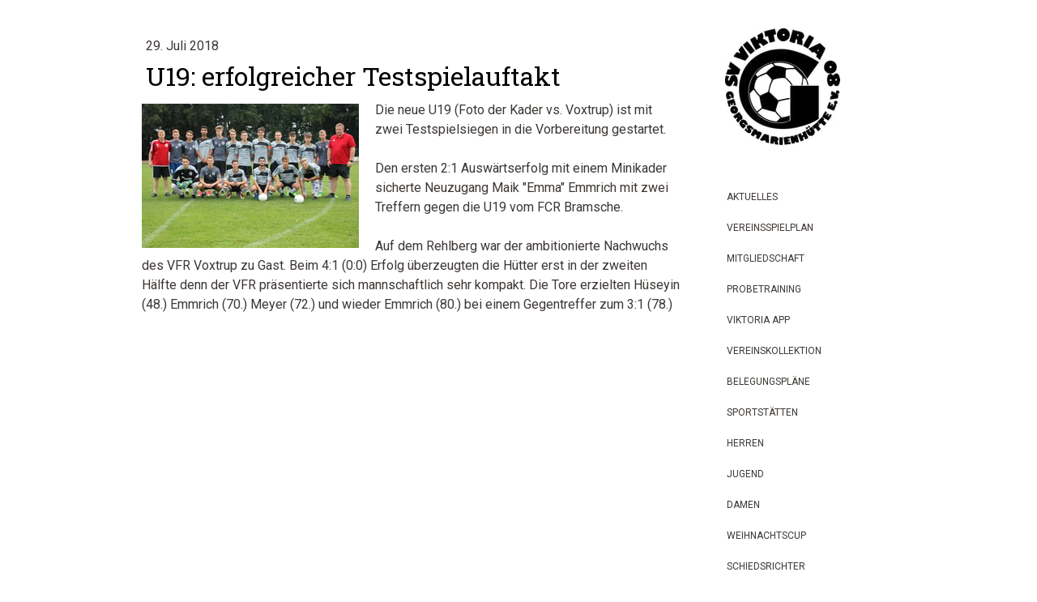

--- FILE ---
content_type: text/html; charset=UTF-8
request_url: https://www.viktoria08.de/2018/07/29/u19-erfolgreicher-testspielauftakt/
body_size: 11859
content:
<!DOCTYPE html>
<html lang="de-DE"><head>
    <meta charset="utf-8"/>
    <link rel="dns-prefetch preconnect" href="https://u.jimcdn.com/" crossorigin="anonymous"/>
<link rel="dns-prefetch preconnect" href="https://assets.jimstatic.com/" crossorigin="anonymous"/>
<link rel="dns-prefetch preconnect" href="https://image.jimcdn.com" crossorigin="anonymous"/>
<link rel="dns-prefetch preconnect" href="https://fonts.jimstatic.com" crossorigin="anonymous"/>
<meta name="viewport" content="width=device-width, initial-scale=1"/>
<meta http-equiv="X-UA-Compatible" content="IE=edge"/>
<meta name="description" content=""/>
<meta name="robots" content="index, follow, archive"/>
<meta property="st:section" content=""/>
<meta name="generator" content="Jimdo Creator"/>
<meta name="twitter:title" content="U19: erfolgreicher Testspielauftakt"/>
<meta name="twitter:description" content="Die neue U19 (Foto der Kader vs. Voxtrup) ist mit zwei Testspielsiegen in die Vorbereitung gestartet. Den ersten 2:1 Auswärtserfolg mit einem Minikader sicherte Neuzugang Maik &quot;Emma&quot; Emmrich mit zwei Treffern gegen die U19 vom FCR Bramsche. Auf dem Rehlberg war der ambitionierte Nachwuchs des VFR Voxtrup zu Gast. Beim 4:1 (0:0) Erfolg überzeugten die Hütter erst in der zweiten Hälfte denn der VFR präsentierte sich mannschaftlich sehr kompakt. Die Tore erzielten Hüseyin (48.) Emmrich (70.) Meyer (72.) und wieder Emmrich (80.) bei einem Gegentreffer zum 3:1 (78.)"/>
<meta name="twitter:card" content="summary_large_image"/>
<meta property="og:url" content="http://www.viktoria08.de/2018/07/29/u19-erfolgreicher-testspielauftakt/"/>
<meta property="og:title" content="U19: erfolgreicher Testspielauftakt"/>
<meta property="og:description" content="Die neue U19 (Foto der Kader vs. Voxtrup) ist mit zwei Testspielsiegen in die Vorbereitung gestartet. Den ersten 2:1 Auswärtserfolg mit einem Minikader sicherte Neuzugang Maik &quot;Emma&quot; Emmrich mit zwei Treffern gegen die U19 vom FCR Bramsche. Auf dem Rehlberg war der ambitionierte Nachwuchs des VFR Voxtrup zu Gast. Beim 4:1 (0:0) Erfolg überzeugten die Hütter erst in der zweiten Hälfte denn der VFR präsentierte sich mannschaftlich sehr kompakt. Die Tore erzielten Hüseyin (48.) Emmrich (70.) Meyer (72.) und wieder Emmrich (80.) bei einem Gegentreffer zum 3:1 (78.)"/>
<meta property="og:type" content="article"/>
<meta property="og:locale" content="de_DE"/>
<meta property="og:site_name" content="SV Viktoria 08 e.V. Georgsmarienhütte"/>
<meta name="twitter:image" content="https://image.jimcdn.com/cdn-cgi/image/width=1920%2Cheight=1024%2Cfit=contain%2Cformat=jpg%2C/app/cms/storage/image/path/s79b16b40b950ef07/image/i82acbbdaaf06a8f7/version/1532864364/image.jpg"/>
<meta property="og:image" content="https://image.jimcdn.com/cdn-cgi/image/width=1920%2Cheight=1024%2Cfit=contain%2Cformat=jpg%2C/app/cms/storage/image/path/s79b16b40b950ef07/image/i82acbbdaaf06a8f7/version/1532864364/image.jpg"/>
<meta property="og:image:width" content="1536"/>
<meta property="og:image:height" content="1024"/>
<meta property="og:image:secure_url" content="https://image.jimcdn.com/cdn-cgi/image/width=1920%2Cheight=1024%2Cfit=contain%2Cformat=jpg%2C/app/cms/storage/image/path/s79b16b40b950ef07/image/i82acbbdaaf06a8f7/version/1532864364/image.jpg"/>
<meta property="article:published_time" content="2018-07-29 13:38:42"/><title>U19: erfolgreicher Testspielauftakt - SV Viktoria 08 e.V. Georgsmarienhütte</title>
<link rel="shortcut icon" href="https://u.jimcdn.com/cms/o/s79b16b40b950ef07/img/favicon.png?t=1288210108"/>
    <link rel="alternate" type="application/rss+xml" title="Blog" href="https://www.viktoria08.de/rss/blog"/>    
<link rel="canonical" href="https://www.viktoria08.de/2018/07/29/u19-erfolgreicher-testspielauftakt/"/>

        <script src="https://assets.jimstatic.com/ckies.js.7c38a5f4f8d944ade39b.js"></script>

        <script src="https://assets.jimstatic.com/cookieControl.js.b05bf5f4339fa83b8e79.js"></script>
    <script>window.CookieControlSet.setToNormal();</script>

    <style>html,body{margin:0}.hidden{display:none}.n{padding:5px}#cc-website-title a {text-decoration: none}.cc-m-image-align-1{text-align:left}.cc-m-image-align-2{text-align:right}.cc-m-image-align-3{text-align:center}</style>

        <link href="https://u.jimcdn.com/cms/o/s79b16b40b950ef07/layout/dm_03c89e4306e0155e49d7ca1e104d0c0b/css/layout.css?t=1676119219" rel="stylesheet" type="text/css" id="jimdo_layout_css"/>
<script>     /* <![CDATA[ */     /*!  loadCss [c]2014 @scottjehl, Filament Group, Inc.  Licensed MIT */     window.loadCSS = window.loadCss = function(e,n,t){var r,l=window.document,a=l.createElement("link");if(n)r=n;else{var i=(l.body||l.getElementsByTagName("head")[0]).childNodes;r=i[i.length-1]}var o=l.styleSheets;a.rel="stylesheet",a.href=e,a.media="only x",r.parentNode.insertBefore(a,n?r:r.nextSibling);var d=function(e){for(var n=a.href,t=o.length;t--;)if(o[t].href===n)return e.call(a);setTimeout(function(){d(e)})};return a.onloadcssdefined=d,d(function(){a.media=t||"all"}),a};     window.onloadCSS = function(n,o){n.onload=function(){n.onload=null,o&&o.call(n)},"isApplicationInstalled"in navigator&&"onloadcssdefined"in n&&n.onloadcssdefined(o)}     /* ]]> */ </script>     <script>
// <![CDATA[
onloadCSS(loadCss('https://assets.jimstatic.com/web.css.cba479cb7ca5b5a1cac2a1ff8a34b9db.css') , function() {
    this.id = 'jimdo_web_css';
});
// ]]>
</script>
<link href="https://assets.jimstatic.com/web.css.cba479cb7ca5b5a1cac2a1ff8a34b9db.css" rel="preload" as="style"/>
<noscript>
<link href="https://assets.jimstatic.com/web.css.cba479cb7ca5b5a1cac2a1ff8a34b9db.css" rel="stylesheet"/>
</noscript>
    <script>
    //<![CDATA[
        var jimdoData = {"isTestserver":false,"isLcJimdoCom":false,"isJimdoHelpCenter":false,"isProtectedPage":false,"cstok":"6e7eb6d78bdb4950a7aa3714ccbaffd68d49c2d7","cacheJsKey":"7093479d026ccfbb48d2a101aeac5fbd70d2cc12","cacheCssKey":"7093479d026ccfbb48d2a101aeac5fbd70d2cc12","cdnUrl":"https:\/\/assets.jimstatic.com\/","minUrl":"https:\/\/assets.jimstatic.com\/app\/cdn\/min\/file\/","authUrl":"https:\/\/a.jimdo.com\/","webPath":"https:\/\/www.viktoria08.de\/","appUrl":"https:\/\/a.jimdo.com\/","cmsLanguage":"de_DE","isFreePackage":false,"mobile":false,"isDevkitTemplateUsed":true,"isTemplateResponsive":true,"websiteId":"s79b16b40b950ef07","pageId":1648321914,"packageId":2,"shop":{"deliveryTimeTexts":{"1":"1 - 3 Tage Lieferzeit","2":"3 - 5 Tage Lieferzeit","3":"Lieferzeit l\u00e4nger als 5 Tage"},"checkoutButtonText":"Zur Kasse","isReady":false,"currencyFormat":{"pattern":"#,##0.00 \u00a4","convertedPattern":"#,##0.00 $","symbols":{"GROUPING_SEPARATOR":".","DECIMAL_SEPARATOR":",","CURRENCY_SYMBOL":"\u20ac"}},"currencyLocale":"de_DE"},"tr":{"gmap":{"searchNotFound":"Die angegebene Adresse konnte nicht gefunden werden.","routeNotFound":"Die Anfahrtsroute konnte nicht berechnet werden. M\u00f6gliche Gr\u00fcnde: Die Startadresse ist zu ungenau oder zu weit von der Zieladresse entfernt."},"shop":{"checkoutSubmit":{"next":"N\u00e4chster Schritt","wait":"Bitte warten"},"paypalError":"Da ist leider etwas schiefgelaufen. Bitte versuche es erneut!","cartBar":"Zum Warenkorb","maintenance":"Dieser Shop ist vor\u00fcbergehend leider nicht erreichbar. Bitte probieren Sie es sp\u00e4ter noch einmal.","addToCartOverlay":{"productInsertedText":"Der Artikel wurde dem Warenkorb hinzugef\u00fcgt.","continueShoppingText":"Weiter einkaufen","reloadPageText":"neu laden"},"notReadyText":"Dieser Shop ist noch nicht vollst\u00e4ndig eingerichtet.","numLeftText":"Mehr als {:num} Exemplare dieses Artikels sind z.Z. leider nicht verf\u00fcgbar.","oneLeftText":"Es ist leider nur noch ein Exemplar dieses Artikels verf\u00fcgbar."},"common":{"timeout":"Es ist ein Fehler aufgetreten. Die von dir ausgew\u00e4hlte Aktion wurde abgebrochen. Bitte versuche es in ein paar Minuten erneut."},"form":{"badRequest":"Es ist ein Fehler aufgetreten: Die Eingaben konnten leider nicht \u00fcbermittelt werden. Bitte versuche es sp\u00e4ter noch einmal!"}},"jQuery":"jimdoGen002","isJimdoMobileApp":false,"bgConfig":{"id":50861414,"type":"color","color":"#FFFFFF"},"bgFullscreen":null,"responsiveBreakpointLandscape":767,"responsiveBreakpointPortrait":480,"copyableHeadlineLinks":false,"tocGeneration":false,"googlemapsConsoleKey":false,"loggingForAnalytics":false,"loggingForPredefinedPages":false,"isFacebookPixelIdEnabled":false,"userAccountId":"2f91c5f0-5954-4e1e-87b7-93bdd6b21a71"};
    // ]]>
</script>

     <script> (function(window) { 'use strict'; var regBuff = window.__regModuleBuffer = []; var regModuleBuffer = function() { var args = [].slice.call(arguments); regBuff.push(args); }; if (!window.regModule) { window.regModule = regModuleBuffer; } })(window); </script>
    <script src="https://assets.jimstatic.com/web.js.24f3cfbc36a645673411.js" async="true"></script>
    <script src="https://assets.jimstatic.com/at.js.62588d64be2115a866ce.js"></script>

<style type="text/css">
/*<![CDATA[*/
ul#mainNav1 {margin:0;}
/*]]>*/
</style>


<script type="text/javascript" src="http://www.fussball.de/export.widget.js/-/schluessel/01M00NHDGC000000VS541L4FVV607OR0">
</script>
    
</head>

<body class="body cc-page cc-page-blog j-m-gallery-styles j-m-video-styles j-m-hr-styles j-m-header-styles j-m-text-styles j-m-emotionheader-styles j-m-htmlCode-styles j-m-rss-styles j-m-form-styles-disabled j-m-table-styles j-m-textWithImage-styles j-m-downloadDocument-styles j-m-imageSubtitle-styles j-m-flickr-styles j-m-googlemaps-styles j-m-blogSelection-styles-disabled j-m-comment-styles j-m-jimdo-styles j-m-profile-styles j-m-guestbook-styles j-m-promotion-styles j-m-twitter-styles j-m-hgrid-styles j-m-shoppingcart-styles j-m-catalog-styles j-m-product-styles-disabled j-m-facebook-styles j-m-sharebuttons-styles j-m-formnew-styles-disabled j-m-callToAction-styles j-m-turbo-styles j-m-spacing-styles j-m-googleplus-styles j-m-dummy-styles j-m-search-styles j-m-booking-styles j-m-socialprofiles-styles j-footer-styles cc-pagemode-default cc-content-parent" id="page-1648321914">

<div id="cc-inner" class="cc-content-parent">

  <!-- _main.sass -->

  <!-- background-area -->
    <div class="jtpl-background-area" background-area=""></div>
  <!-- END background-area -->

  <input type="checkbox" id="jtpl-navigation__checkbox" class="jtpl-navigation__checkbox"/><div class="jtpl-main cc-content-parent">
    <div class="jtpl-main__inner layout-alignment cc-content-parent">

      <!-- _header.sass -->
      <header class="jtpl-header sidebar-options-box"><div class="jtpl-logo">
          <div id="cc-website-logo" class="cc-single-module-element"><div id="cc-m-9060064614" class="j-module n j-imageSubtitle"><div class="cc-m-image-container"><figure class="cc-imagewrapper cc-m-image-align-1">
<a href="https://www.viktoria08.de/" target="_self"><img srcset="https://image.jimcdn.com/cdn-cgi/image/width=142%2Cheight=10000%2Cfit=contain%2Cformat=jpg%2C/app/cms/storage/image/path/s79b16b40b950ef07/image/i604aebb3ac8c7985/version/1618337429/image.jpg 142w, https://image.jimcdn.com/cdn-cgi/image/width=284%2Cheight=10000%2Cfit=contain%2Cformat=jpg%2C/app/cms/storage/image/path/s79b16b40b950ef07/image/i604aebb3ac8c7985/version/1618337429/image.jpg 284w" sizes="(min-width: 142px) 142px, 100vw" id="cc-m-imagesubtitle-image-9060064614" src="https://image.jimcdn.com/cdn-cgi/image/width=142%2Cheight=10000%2Cfit=contain%2Cformat=jpg%2C/app/cms/storage/image/path/s79b16b40b950ef07/image/i604aebb3ac8c7985/version/1618337429/image.jpg" alt="SV Viktoria 08 e.V. Georgsmarienhütte" class="" data-src-width="1181" data-src-height="1198" data-src="https://image.jimcdn.com/cdn-cgi/image/width=142%2Cheight=10000%2Cfit=contain%2Cformat=jpg%2C/app/cms/storage/image/path/s79b16b40b950ef07/image/i604aebb3ac8c7985/version/1618337429/image.jpg" data-image-id="5841916314"/></a>    

</figure>
</div>
<div class="cc-clear"></div>
<script id="cc-m-reg-9060064614">// <![CDATA[

    window.regModule("module_imageSubtitle", {"data":{"imageExists":true,"hyperlink":"","hyperlink_target":"","hyperlinkAsString":"","pinterest":"0","id":9060064614,"widthEqualsContent":"0","resizeWidth":"142","resizeHeight":145},"id":9060064614});
// ]]>
</script></div></div>
        </div>
        <div class="jtpl-topbar navigation-colors">

          <!-- _cart.sass -->
          <div class="jtpl-cart">
            
          </div>
          <!-- END _cart.sass -->

          <!-- _mobile-navigation.sass -->
          <label for="jtpl-navigation__checkbox" class="jtpl-navigation__label navigation-colors__menu-icon">
            <span class="jtpl-navigation__borders navigation-colors__menu-icon"></span>
          </label>
          <nav class="jtpl-mobile-navigation"><div data-container="navigation"><div class="j-nav-variant-nested"><ul class="cc-nav-level-0 j-nav-level-0"><li id="cc-nav-view-39728606" class="jmd-nav__list-item-0"><a href="/" data-link-title="Aktuelles">Aktuelles</a></li><li id="cc-nav-view-1701047114" class="jmd-nav__list-item-0"><a href="/vereinsspielplan/" data-link-title="Vereinsspielplan">Vereinsspielplan</a></li><li id="cc-nav-view-1697225514" class="jmd-nav__list-item-0"><a href="/mitgliedschaft/" data-link-title="Mitgliedschaft">Mitgliedschaft</a></li><li id="cc-nav-view-1701293014" class="jmd-nav__list-item-0"><a href="/probetraining/" data-link-title="Probetraining">Probetraining</a></li><li id="cc-nav-view-1693284414" class="jmd-nav__list-item-0"><a href="/viktoria-app/" data-link-title="Viktoria App">Viktoria App</a></li><li id="cc-nav-view-1693351214" class="jmd-nav__list-item-0"><a href="/vereinskollektion/" data-link-title="Vereinskollektion">Vereinskollektion</a></li><li id="cc-nav-view-1671500914" class="jmd-nav__list-item-0"><a href="/belegungspläne/" data-link-title="Belegungspläne">Belegungspläne</a></li><li id="cc-nav-view-39729406" class="jmd-nav__list-item-0 j-nav-has-children"><a href="/sportstätten/" data-link-title="Sportstätten">Sportstätten</a><span data-navi-toggle="cc-nav-view-39729406" class="jmd-nav__toggle-button"></span><ul class="cc-nav-level-1 j-nav-level-1"><li id="cc-nav-view-1697924514" class="jmd-nav__list-item-1"><a href="/sportstätten/rasenplatz-rehlberg-auf-dem-rehlberg/" data-link-title="Rasenplatz Rehlberg, Auf dem Rehlberg">Rasenplatz Rehlberg, Auf dem Rehlberg</a></li><li id="cc-nav-view-1661937714" class="jmd-nav__list-item-1"><a href="/sportstätten/kunstrasen-hochstraße/" data-link-title="Kunstrasen, Hochstraße">Kunstrasen, Hochstraße</a></li><li id="cc-nav-view-1661937614" class="jmd-nav__list-item-1"><a href="/sportstätten/kunstrasen-carl-stahmer-weg/" data-link-title="Kunstrasen, Carl-Stahmer-Weg">Kunstrasen, Carl-Stahmer-Weg</a></li><li id="cc-nav-view-1661938314" class="jmd-nav__list-item-1"><a href="/sportstätten/kunstrasen-kruseweg/" data-link-title="Kunstrasen, Kruseweg">Kunstrasen, Kruseweg</a></li><li id="cc-nav-view-1661938514" class="jmd-nav__list-item-1"><a href="/sportstätten/kunstrasen-auf-dem-volke/" data-link-title="Kunstrasen, Auf dem Volke">Kunstrasen, Auf dem Volke</a></li><li id="cc-nav-view-1661938614" class="jmd-nav__list-item-1"><a href="/sportstätten/rasenplatz-kiffenbrink/" data-link-title="Rasenplatz, Kiffenbrink">Rasenplatz, Kiffenbrink</a></li><li id="cc-nav-view-1688703814" class="jmd-nav__list-item-1"><a href="/sportstätten/rasenplatz-von-galen-straße/" data-link-title="Rasenplatz, Von-Galen-Straße">Rasenplatz, Von-Galen-Straße</a></li><li id="cc-nav-view-1661938714" class="jmd-nav__list-item-1"><a href="/sportstätten/sporthalle-teutoburger-wald/" data-link-title="Sporthalle, Teutoburger Wald">Sporthalle, Teutoburger Wald</a></li><li id="cc-nav-view-1661939414" class="jmd-nav__list-item-1"><a href="/sportstätten/sporthalle-realschule/" data-link-title="Sporthalle, Realschule">Sporthalle, Realschule</a></li><li id="cc-nav-view-1661939514" class="jmd-nav__list-item-1"><a href="/sportstätten/sporthalle-gymnasium/" data-link-title="Sporthalle, Gymnasium">Sporthalle, Gymnasium</a></li><li id="cc-nav-view-1661939614" class="jmd-nav__list-item-1"><a href="/sportstätten/sporthalle-hochstraße/" data-link-title="Sporthalle, Hochstraße">Sporthalle, Hochstraße</a></li><li id="cc-nav-view-1688700914" class="jmd-nav__list-item-1"><a href="/sportstätten/trainingsplatz-malbergen/" data-link-title="Trainingsplatz Malbergen">Trainingsplatz Malbergen</a></li></ul></li><li id="cc-nav-view-1689036614" class="jmd-nav__list-item-0"><a href="/herren/" data-link-title="Herren">Herren</a></li><li id="cc-nav-view-1689036714" class="jmd-nav__list-item-0"><a href="/jugend/" data-link-title="Jugend">Jugend</a></li><li id="cc-nav-view-39729106" class="jmd-nav__list-item-0 j-nav-has-children"><a href="/damen/" data-link-title="Damen">Damen</a><span data-navi-toggle="cc-nav-view-39729106" class="jmd-nav__toggle-button"></span><ul class="cc-nav-level-1 j-nav-level-1"><li id="cc-nav-view-48198606" class="jmd-nav__list-item-1"><a href="/damen/gymnastikgruppe/" data-link-title="Gymnastikgruppe">Gymnastikgruppe</a></li><li id="cc-nav-view-48198506" class="jmd-nav__list-item-1"><a href="/damen/frauenpower/" data-link-title="Frauenpower">Frauenpower</a></li></ul></li><li id="cc-nav-view-863087914" class="jmd-nav__list-item-0"><a href="/weihnachtscup/" data-link-title="Weihnachtscup">Weihnachtscup</a></li><li id="cc-nav-view-254101414" class="jmd-nav__list-item-0 j-nav-has-children"><a href="/schiedsrichter/" data-link-title="Schiedsrichter">Schiedsrichter</a><span data-navi-toggle="cc-nav-view-254101414" class="jmd-nav__toggle-button"></span><ul class="cc-nav-level-1 j-nav-level-1"><li id="cc-nav-view-254101714" class="jmd-nav__list-item-1"><a href="/schiedsrichter/ansprechpartner/" data-link-title="Ansprechpartner">Ansprechpartner</a></li></ul></li><li id="cc-nav-view-39730206" class="jmd-nav__list-item-0 j-nav-has-children"><a href="/partner/" data-link-title="Partner">Partner</a><span data-navi-toggle="cc-nav-view-39730206" class="jmd-nav__toggle-button"></span><ul class="cc-nav-level-1 j-nav-level-1"><li id="cc-nav-view-49413606" class="jmd-nav__list-item-1"><a href="/partner/kinnius/" data-link-title="Kinnius">Kinnius</a></li></ul></li><li id="cc-nav-view-39729206" class="jmd-nav__list-item-0 j-nav-has-children"><a href="/verein/" data-link-title="Verein">Verein</a><span data-navi-toggle="cc-nav-view-39729206" class="jmd-nav__toggle-button"></span><ul class="cc-nav-level-1 j-nav-level-1"><li id="cc-nav-view-39729306" class="jmd-nav__list-item-1"><a href="/verein/vorstand/" data-link-title="Vorstand">Vorstand</a></li><li id="cc-nav-view-866699714" class="jmd-nav__list-item-1"><a href="/verein/sponsoring/" data-link-title="Sponsoring">Sponsoring</a></li></ul></li></ul></div></div>
          </nav><!-- END _mobile-navigation.sass -->
</div>

        <!-- _navigation.sass -->
        <nav class="jtpl-navigation navigation-colors"><div data-container="navigation"><div class="j-nav-variant-nested"><ul class="cc-nav-level-0 j-nav-level-0"><li id="cc-nav-view-39728606" class="jmd-nav__list-item-0"><a href="/" data-link-title="Aktuelles">Aktuelles</a></li><li id="cc-nav-view-1701047114" class="jmd-nav__list-item-0"><a href="/vereinsspielplan/" data-link-title="Vereinsspielplan">Vereinsspielplan</a></li><li id="cc-nav-view-1697225514" class="jmd-nav__list-item-0"><a href="/mitgliedschaft/" data-link-title="Mitgliedschaft">Mitgliedschaft</a></li><li id="cc-nav-view-1701293014" class="jmd-nav__list-item-0"><a href="/probetraining/" data-link-title="Probetraining">Probetraining</a></li><li id="cc-nav-view-1693284414" class="jmd-nav__list-item-0"><a href="/viktoria-app/" data-link-title="Viktoria App">Viktoria App</a></li><li id="cc-nav-view-1693351214" class="jmd-nav__list-item-0"><a href="/vereinskollektion/" data-link-title="Vereinskollektion">Vereinskollektion</a></li><li id="cc-nav-view-1671500914" class="jmd-nav__list-item-0"><a href="/belegungspläne/" data-link-title="Belegungspläne">Belegungspläne</a></li><li id="cc-nav-view-39729406" class="jmd-nav__list-item-0 j-nav-has-children"><a href="/sportstätten/" data-link-title="Sportstätten">Sportstätten</a><span data-navi-toggle="cc-nav-view-39729406" class="jmd-nav__toggle-button"></span></li><li id="cc-nav-view-1689036614" class="jmd-nav__list-item-0"><a href="/herren/" data-link-title="Herren">Herren</a></li><li id="cc-nav-view-1689036714" class="jmd-nav__list-item-0"><a href="/jugend/" data-link-title="Jugend">Jugend</a></li><li id="cc-nav-view-39729106" class="jmd-nav__list-item-0 j-nav-has-children"><a href="/damen/" data-link-title="Damen">Damen</a><span data-navi-toggle="cc-nav-view-39729106" class="jmd-nav__toggle-button"></span></li><li id="cc-nav-view-863087914" class="jmd-nav__list-item-0"><a href="/weihnachtscup/" data-link-title="Weihnachtscup">Weihnachtscup</a></li><li id="cc-nav-view-254101414" class="jmd-nav__list-item-0 j-nav-has-children"><a href="/schiedsrichter/" data-link-title="Schiedsrichter">Schiedsrichter</a><span data-navi-toggle="cc-nav-view-254101414" class="jmd-nav__toggle-button"></span></li><li id="cc-nav-view-39730206" class="jmd-nav__list-item-0 j-nav-has-children"><a href="/partner/" data-link-title="Partner">Partner</a><span data-navi-toggle="cc-nav-view-39730206" class="jmd-nav__toggle-button"></span></li><li id="cc-nav-view-39729206" class="jmd-nav__list-item-0 j-nav-has-children"><a href="/verein/" data-link-title="Verein">Verein</a><span data-navi-toggle="cc-nav-view-39729206" class="jmd-nav__toggle-button"></span></li></ul></div></div>
        </nav><!-- END _navigation.sass --></header><!-- END _header.sass --><!-- _content.sass --><div class="jtpl-section cc-content-parent">
        <section class="jtpl-section__inner content-options cc-content-parent"><div id="content_area" data-container="content"><div id="content_start"></div>
        <article class="j-blog"><div class="n j-blog-meta j-blog-post--header">
    <div class="j-text j-module n">
                <span class="j-text j-blog-post--date">
            29. Juli 2018        </span>
    </div>
    <h1 class="j-blog-header j-blog-headline j-blog-post--headline">U19: erfolgreicher Testspielauftakt</h1>
</div>
<div class="post j-blog-content">
        <div id="cc-matrix-2224725614"><div id="cc-m-8531867414" class="j-module n j-textWithImage "><figure class="cc-imagewrapper cc-m-image-align-1">
<img srcset="https://image.jimcdn.com/cdn-cgi/image/width=268%2Cheight=1024%2Cfit=contain%2Cformat=jpg%2C/app/cms/storage/image/path/s79b16b40b950ef07/image/i82acbbdaaf06a8f7/version/1532864364/image.jpg 268w, https://image.jimcdn.com/cdn-cgi/image/width=320%2Cheight=1024%2Cfit=contain%2Cformat=jpg%2C/app/cms/storage/image/path/s79b16b40b950ef07/image/i82acbbdaaf06a8f7/version/1532864364/image.jpg 320w, https://image.jimcdn.com/cdn-cgi/image/width=536%2Cheight=1024%2Cfit=contain%2Cformat=jpg%2C/app/cms/storage/image/path/s79b16b40b950ef07/image/i82acbbdaaf06a8f7/version/1532864364/image.jpg 536w" sizes="(min-width: 268px) 268px, 100vw" id="cc-m-textwithimage-image-8531867414" src="https://image.jimcdn.com/cdn-cgi/image/width=268%2Cheight=1024%2Cfit=contain%2Cformat=jpg%2C/app/cms/storage/image/path/s79b16b40b950ef07/image/i82acbbdaaf06a8f7/version/1532864364/image.jpg" alt="" class="" data-src-width="3456" data-src-height="2304" data-src="https://image.jimcdn.com/cdn-cgi/image/width=268%2Cheight=1024%2Cfit=contain%2Cformat=jpg%2C/app/cms/storage/image/path/s79b16b40b950ef07/image/i82acbbdaaf06a8f7/version/1532864364/image.jpg" data-image-id="5570427914"/>    

</figure>
<div>
    <div id="cc-m-textwithimage-8531867414" data-name="text" data-action="text" class="cc-m-textwithimage-inline-rte">
        <p>
    Die neue U19 (Foto der Kader vs. Voxtrup) ist mit zwei Testspielsiegen in die Vorbereitung gestartet. 
</p>

<p>
     
</p>

<p>
    Den ersten 2:1 Auswärtserfolg mit einem Minikader sicherte Neuzugang Maik "Emma" Emmrich mit zwei Treffern gegen die U19 vom FCR Bramsche. 
</p>

<p>
     
</p>

<p>
    Auf dem Rehlberg war der ambitionierte Nachwuchs des VFR Voxtrup zu Gast. Beim 4:1 (0:0) Erfolg überzeugten die Hütter erst in der zweiten Hälfte denn der VFR präsentierte sich mannschaftlich
    sehr kompakt. Die Tore erzielten Hüseyin (48.) Emmrich (70.) Meyer (72.) und wieder Emmrich (80.) bei einem Gegentreffer zum 3:1 (78.) 
</p>    </div>
</div>

<div class="cc-clear"></div>
<script id="cc-m-reg-8531867414">// <![CDATA[

    window.regModule("module_textWithImage", {"data":{"imageExists":true,"hyperlink":"","hyperlink_target":"","hyperlinkAsString":"","pinterest":"0","id":8531867414,"widthEqualsContent":"0","resizeWidth":"268","resizeHeight":179},"id":8531867414});
// ]]>
</script></div></div>
        </div><div class="j-module n j-text j-blog-post--tags-wrapper"><span class="j-blog-post--tags--template" style="display: none;"><span class="j-blog-post--tag">tagPlaceholder</span></span><span class="j-blog-post--tags-label" style="display: none;">Tags:</span> <span class="j-blog-post--tags-list"></span></div></article>
        </div>
        </section>
</div>
      <!-- END _content.sass -->

      <!-- _sidebar.sass -->
      <div class="jtpl-sidebar">
        <aside class="jtpl-sidebar__content sidebar-options"><div data-container="sidebar"><div id="cc-matrix-48400206"><div id="cc-m-4661945214" class="j-module n j-htmlCode "><form>
    <input type="text" id="st-search-input" class="st-search-input"/>
</form>

<div id="st-results-container">
</div>
<script type="text/javascript">
//<![CDATA[
  var Swiftype = window.Swiftype || {};
  (function() {
    Swiftype.key = 'tVAYsJUyC7J9GxHTyWoL';
    Swiftype.inputElement = '#st-search-input';
    Swiftype.resultContainingElement = '#st-results-container';
    Swiftype.attachElement = '#st-search-input';
    Swiftype.renderStyle = "overlay";

    var script = document.createElement('script');
    script.type = 'text/javascript';
    script.async = true;
    script.src = "//swiftype.com/embed.js";
    var entry = document.getElementsByTagName('script')[0];
    entry.parentNode.insertBefore(script, entry);
  }());
//]]>
</script></div><div id="cc-m-9083237514" class="j-module n j-text "></div><div id="cc-m-9161816614" class="j-module n j-header "><h3 class="" id="cc-m-header-9161816614">Partner</h3></div><div id="cc-m-7932562114" class="j-module n j-imageSubtitle "><figure class="cc-imagewrapper cc-m-image-align-3">
<a href="http://www.lionshome.de/" target="_blank"><img srcset="https://image.jimcdn.com/cdn-cgi/image/width=150%2Cheight=10000%2Cfit=contain%2Cformat=jpg%2C/app/cms/storage/image/path/s79b16b40b950ef07/image/iff16cf0da251c6eb/version/1499603009/image.jpg 150w, https://image.jimcdn.com/cdn-cgi/image/width=300%2Cheight=10000%2Cfit=contain%2Cformat=jpg%2C/app/cms/storage/image/path/s79b16b40b950ef07/image/iff16cf0da251c6eb/version/1499603009/image.jpg 300w" sizes="(min-width: 150px) 150px, 100vw" id="cc-m-imagesubtitle-image-7932562114" src="https://image.jimcdn.com/cdn-cgi/image/width=150%2Cheight=10000%2Cfit=contain%2Cformat=jpg%2C/app/cms/storage/image/path/s79b16b40b950ef07/image/iff16cf0da251c6eb/version/1499603009/image.jpg" alt="" class="" data-src-width="519" data-src-height="470" data-src="https://image.jimcdn.com/cdn-cgi/image/width=150%2Cheight=10000%2Cfit=contain%2Cformat=jpg%2C/app/cms/storage/image/path/s79b16b40b950ef07/image/iff16cf0da251c6eb/version/1499603009/image.jpg" data-image-id="5367096114"/></a>    

</figure>

<div class="cc-clear"></div>
<script id="cc-m-reg-7932562114">// <![CDATA[

    window.regModule("module_imageSubtitle", {"data":{"imageExists":true,"hyperlink":"http:\/\/www.lionshome.de\/","hyperlink_target":"_blank","hyperlinkAsString":"http:\/\/www.lionshome.de\/","pinterest":"0","id":7932562114,"widthEqualsContent":"0","resizeWidth":"150","resizeHeight":136},"id":7932562114});
// ]]>
</script></div><div id="cc-m-9088024014" class="j-module n j-hr ">    <hr/>
</div><div id="cc-m-4677601114" class="j-module n j-imageSubtitle "><figure class="cc-imagewrapper cc-m-image-align-3">
<a href="https://www.vfl.de/nachwuchs/#nachwuchszentrum" target="_blank"><img srcset="https://image.jimcdn.com/cdn-cgi/image/width=180%2Cheight=10000%2Cfit=contain%2Cformat=png%2C/app/cms/storage/image/path/s79b16b40b950ef07/image/ic7d86548a08bd6da/version/1674127692/image.png 180w, https://image.jimcdn.com/cdn-cgi/image/width=320%2Cheight=10000%2Cfit=contain%2Cformat=png%2C/app/cms/storage/image/path/s79b16b40b950ef07/image/ic7d86548a08bd6da/version/1674127692/image.png 320w, https://image.jimcdn.com/cdn-cgi/image/width=360%2Cheight=10000%2Cfit=contain%2Cformat=png%2C/app/cms/storage/image/path/s79b16b40b950ef07/image/ic7d86548a08bd6da/version/1674127692/image.png 360w" sizes="(min-width: 180px) 180px, 100vw" id="cc-m-imagesubtitle-image-4677601114" src="https://image.jimcdn.com/cdn-cgi/image/width=180%2Cheight=10000%2Cfit=contain%2Cformat=png%2C/app/cms/storage/image/path/s79b16b40b950ef07/image/ic7d86548a08bd6da/version/1674127692/image.png" alt="" class="" data-src-width="394" data-src-height="161" data-src="https://image.jimcdn.com/cdn-cgi/image/width=180%2Cheight=10000%2Cfit=contain%2Cformat=png%2C/app/cms/storage/image/path/s79b16b40b950ef07/image/ic7d86548a08bd6da/version/1674127692/image.png" data-image-id="3196153214"/></a>    

</figure>

<div class="cc-clear"></div>
<script id="cc-m-reg-4677601114">// <![CDATA[

    window.regModule("module_imageSubtitle", {"data":{"imageExists":true,"hyperlink":"https:\/\/www.vfl.de\/nachwuchs\/#nachwuchszentrum","hyperlink_target":"_blank","hyperlinkAsString":"https:\/\/www.vfl.de\/nachwuchs\/#nachwuchszentrum","pinterest":"0","id":4677601114,"widthEqualsContent":"0","resizeWidth":"180","resizeHeight":74},"id":4677601114});
// ]]>
</script></div><div id="cc-m-7376317314" class="j-module n j-spacing ">
    <div class="cc-m-spacer" style="height: 5px;">
    
</div>

</div><div id="cc-m-7376317214" class="j-module n j-spacing ">
    <div class="cc-m-spacer" style="height: 5px;">
    
</div>

</div></div></div>
        </aside>
</div>
      <!-- END _sidebar.sass -->

    </div>

    <!-- _footer.sass -->
    <footer class="jtpl-footer footer-options"><div class="jtpl-footer__gutter layout-alignment">
        <div class="jtpl-footer__container">
          <div class="jtpl-footer__inner border-options">
            <div id="contentfooter" data-container="footer">

    
    <div class="j-meta-links">
        <a href="/about/">Impressum</a> | <a href="//www.viktoria08.de/j/privacy">Datenschutz</a> | <a id="cookie-policy" href="javascript:window.CookieControl.showCookieSettings();">Cookie-Richtlinie</a> | <a href="/sitemap/">Sitemap</a><br/>© SV Viktoria 08 e.V. Georgsmarienhütte    </div>

    <div class="j-admin-links">
            
    <span class="loggedout">
        <a rel="nofollow" id="login" href="/login">Anmelden</a>
    </span>

<span class="loggedin">
    <a rel="nofollow" id="logout" target="_top" href="https://cms.e.jimdo.com/app/cms/logout.php">
        Abmelden    </a>
    |
    <a rel="nofollow" id="edit" target="_top" href="https://a.jimdo.com/app/auth/signin/jumpcms/?page=1648321914">Bearbeiten</a>
</span>
        </div>

    
</div>

          </div>
        </div>
      </div>
    </footer><!-- END _footer.sass -->
</div>
  <!-- END _main.sass -->

</div>
    <ul class="cc-FloatingButtonBarContainer cc-FloatingButtonBarContainer-right hidden">

                    <!-- scroll to top button -->
            <li class="cc-FloatingButtonBarContainer-button-scroll">
                <a href="javascript:void(0);" title="Nach oben scrollen">
                    <span>Nach oben scrollen</span>
                </a>
            </li>
            <script>// <![CDATA[

    window.regModule("common_scrolltotop", []);
// ]]>
</script>    </ul>
    <script type="text/javascript">
//<![CDATA[
var _gaq = [];

_gaq.push(['_gat._anonymizeIp']);

if (window.CookieControl.isCookieAllowed("ga")) {
    _gaq.push(['a._setAccount', 'UA-5974255-1'],
        ['a._trackPageview']
        );

    (function() {
        var ga = document.createElement('script');
        ga.type = 'text/javascript';
        ga.async = true;
        ga.src = 'https://www.google-analytics.com/ga.js';

        var s = document.getElementsByTagName('script')[0];
        s.parentNode.insertBefore(ga, s);
    })();
}
addAutomatedTracking('creator.website', track_anon);
//]]>
</script>
    
<div id="loginbox" class="hidden">

    <div id="loginbox-header">

    <a class="cc-close" title="Dieses Element zuklappen" href="#">zuklappen</a>

    <div class="c"></div>

</div>

<div id="loginbox-content">

        <div id="resendpw"></div>

        <div id="loginboxOuter"></div>
    </div>
</div>
<div id="loginbox-darklayer" class="hidden"></div>
<script>// <![CDATA[

    window.regModule("web_login", {"url":"https:\/\/www.viktoria08.de\/","pageId":1648321914});
// ]]>
</script>


<div class="cc-individual-cookie-settings" id="cc-individual-cookie-settings" style="display: none" data-nosnippet="true">

</div>
<script>// <![CDATA[

    window.regModule("web_individualCookieSettings", {"categories":[{"type":"NECESSARY","name":"Unbedingt erforderlich","description":"Unbedingt erforderliche Cookies erm\u00f6glichen grundlegende Funktionen und sind f\u00fcr die einwandfreie Funktion der Website erforderlich. Daher kann man sie nicht deaktivieren. Diese Art von Cookies wird ausschlie\u00dflich von dem Betreiber der Website verwendet (First-Party-Cookie) und s\u00e4mtliche Informationen, die in den Cookies gespeichert sind, werden nur an diese Website gesendet.","required":true,"cookies":[{"key":"cookielaw","name":"cookielaw","description":"Cookielaw\n\nDieses Cookie zeigt das Cookie-Banner an und speichert die Cookie-Einstellungen des Besuchers.\n\nAnbieter:\nJimdo GmbH, Stresemannstrasse 375, 22761 Hamburg, Deutschland.\n\nCookie-Name: ckies_cookielaw\nCookie-Laufzeit: 1 Jahr\n\nDatenschutzerkl\u00e4rung:\nhttps:\/\/www.jimdo.com\/de\/info\/datenschutzerklaerung\/ ","required":true},{"key":"control-cookies-wildcard","name":"ckies_*","description":"Jimdo Control Cookies\n\nSteuerungs-Cookies zur Aktivierung der vom Website-Besucher ausgew\u00e4hlten Dienste\/Cookies und zur Speicherung der entsprechenden Cookie-Einstellungen. \n\nAnbieter:\nJimdo GmbH, Stresemannstra\u00dfe 375, 22761 Hamburg, Deutschland.\n\nCookie-Namen: ckies_*, ckies_postfinance, ckies_stripe, ckies_powr, ckies_google, ckies_cookielaw, ckies_ga, ckies_jimdo_analytics, ckies_fb_analytics, ckies_fr\n\nCookie-Laufzeit: 1 Jahr\n\nDatenschutzerkl\u00e4rung:\nhttps:\/\/www.jimdo.com\/de\/info\/datenschutzerklaerung\/ ","required":true}]},{"type":"FUNCTIONAL","name":"Funktionell","description":"Funktionelle Cookies erm\u00f6glichen dieser Website, bestimmte Funktionen zur Verf\u00fcgung zu stellen und Informationen zu speichern, die vom Nutzer eingegeben wurden \u2013 beispielsweise bereits registrierte Namen oder die Sprachauswahl. Damit werden verbesserte und personalisierte Funktionen gew\u00e4hrleistet.","required":false,"cookies":[{"key":"powr-v2","name":"powr","description":"POWr.io Cookies\n\nDiese Cookies registrieren anonyme, statistische Daten \u00fcber das Verhalten des Besuchers dieser Website und sind verantwortlich f\u00fcr die Gew\u00e4hrleistung der Funktionalit\u00e4t bestimmter Widgets, die auf dieser Website eingesetzt werden. Sie werden ausschlie\u00dflich f\u00fcr interne Analysen durch den Webseitenbetreiber verwendet z. B. f\u00fcr den Besucherz\u00e4hler.\n\nAnbieter:\nPowr.io, POWr HQ, 340 Pine Street, San Francisco, California 94104, USA.\n\nCookie Namen und Laufzeiten:\nahoy_unique_[unique id] (Laufzeit: Sitzung), POWR_PRODUCTION  (Laufzeit: Sitzung),  ahoy_visitor  (Laufzeit: 2 Jahre),   ahoy_visit  (Laufzeit: 1 Tag), src (Laufzeit: 30 Tage) Security, _gid Persistent (Laufzeit: 1 Tag), NID (Domain: google.com, Laufzeit: 180 Tage), 1P_JAR (Domain: google.com, Laufzeit: 30 Tage), DV (Domain: google.com, Laufzeit: 2 Stunden), SIDCC (Domain: google.com, Laufzeit: 1 Jahre), SID (Domain: google.com, Laufzeit: 2 Jahre), HSID (Domain: google.com, Laufzeit: 2 Jahre), SEARCH_SAMESITE (Domain: google.com, Laufzeit: 6 Monate), __cfduid (Domain: powrcdn.com, Laufzeit: 30 Tage).\n\nCookie-Richtlinie:\nhttps:\/\/www.powr.io\/privacy \n\nDatenschutzerkl\u00e4rung:\nhttps:\/\/www.powr.io\/privacy ","required":false},{"key":"google_maps","name":"Google Maps","description":"Die Aktivierung und Speicherung dieser Einstellung schaltet die Anzeige der Google Maps frei. \nAnbieter: Google LLC, 1600 Amphitheatre Parkway, Mountain View, CA 94043, USA oder Google Ireland Limited, Gordon House, Barrow Street, Dublin 4, Irland, wenn Sie in der EU ans\u00e4ssig sind.\nCookie Name und Laufzeit: google_maps ( Laufzeit: 1 Jahr)\nCookie Richtlinie: https:\/\/policies.google.com\/technologies\/cookies\nDatenschutzerkl\u00e4rung: https:\/\/policies.google.com\/privacy\n","required":false},{"key":"youtu","name":"Youtube","description":"Wenn du diese Einstellung aktivierst und speicherst, wird das Anzeigen von YouTube-Videoinhalten auf dieser Website aktiviert.\n\nAnbieter: Google LLC, 1600 Amphitheatre Parkway, Mountain View, CA 94043, USA oder Google Ireland Limited, Gordon House, Barrow Street, Dublin 4, Irland, wenn du deinen Wohnsitz in der EU hast.\nCookie-Name und -Lebensdauer: youtube_consent (Lebensdauer: 1 Jahr).\nCookie-Richtlinie: https:\/\/policies.google.com\/technologies\/cookies\nDatenschutzrichtlinie: https:\/\/policies.google.com\/privacy\n\nDiese Website verwendet eine Cookie-freie Integration f\u00fcr die eingebetteten Youtube-Videos. Zus\u00e4tzliche Cookies werden vom Dienstanbieter YouTube gesetzt und Informationen gesammelt, wenn der\/die Nutzer*in in seinem\/ihrem Google-Konto eingeloggt ist. YouTube registriert anonyme statistische Daten, z. B. wie oft das Video angezeigt wird und welche Einstellungen f\u00fcr die Wiedergabe verwendet werden. In diesem Fall wird die Auswahl des\/der Nutzer*in mit seinem\/ihrem Konto verkn\u00fcpft, z. B. wenn er\/sie bei einem Video auf \"Gef\u00e4llt mir\" klickt. Weitere Informationen findest du in den Datenschutzbestimmungen von Google.","required":false}]},{"type":"PERFORMANCE","name":"Performance","description":"Die Performance-Cookies sammeln Informationen dar\u00fcber, wie diese Website genutzt wird. Der Betreiber der Website nutzt diese Cookies um die Attraktivit\u00e4t, den Inhalt und die Funktionalit\u00e4t der Website zu verbessern.","required":false,"cookies":[{"key":"ga","name":"ga","description":"Google Analytics\n\nDiese Cookies sammeln zu Analysezwecken anonymisierte Informationen dar\u00fcber, wie Nutzer diese Website verwenden.\n\nAnbieter:\nGoogle LLC, 1600 Amphitheatre Parkway, Mountain View, CA 94043, USA oder Google Ireland Limited, Gordon House, Barrow Street, Dublin 4, Irland, wenn Sie in der EU ans\u00e4ssig sind.\n\nCookie-Namen und Laufzeiten:  \n__utma (Laufzeit: 2 Jahre), __utmb (Laufzeit: 30 Minuten), __utmc (Laufzeit: Sitzung), __utmz (Laufzeit: 6 Monate), __utmt_b (Laufzeit: 1 Tag), __utm[unique ID] (Laufzeit: 2 Jahre), __ga (Laufzeit: 2 Jahre), __gat (Laufzeit: 1 Min), __gid (Laufzeit: 24 Stunden), __ga_disable_* (Laufzeit: 100 Jahre).\n\nCookie-Richtlinie:\nhttps:\/\/policies.google.com\/technologies\/cookies\n\nDatenschutzerkl\u00e4rung:\nhttps:\/\/policies.google.com\/privacy","required":false}]},{"type":"MARKETING","name":"Marketing \/ Third Party","description":"Marketing- \/ Third Party-Cookies stammen unter anderem von externen Werbeunternehmen und werden verwendet, um Informationen \u00fcber die vom Nutzer besuchten Websites zu sammeln, um z. B. zielgruppenorientierte Werbung f\u00fcr den Benutzer zu erstellen.","required":false,"cookies":[{"key":"powr_marketing","name":"powr_marketing","description":"POWr.io Cookies \n \nDiese Cookies sammeln zu Analysezwecken anonymisierte Informationen dar\u00fcber, wie Nutzer diese Website verwenden. \n\nAnbieter:\nPowr.io, POWr HQ, 340 Pine Street, San Francisco, California 94104, USA.  \n \nCookie-Namen und Laufzeiten: \n__Secure-3PAPISID (Domain: google.com, Laufzeit: 2 Jahre), SAPISID (Domain: google.com, Laufzeit: 2 Jahre), APISID (Domain: google.com, Laufzeit: 2 Jahre), SSID (Domain: google.com, Laufzeit: 2 Jahre), __Secure-3PSID (Domain: google.com, Laufzeit: 2 Jahre), CC (Domain:google.com, Laufzeit: 1 Jahr), ANID (Domain: google.com, Laufzeit: 10 Jahre), OTZ (Domain:google.com, Laufzeit: 1 Monat).\n \nCookie-Richtlinie: \nhttps:\/\/www.powr.io\/privacy \n \nDatenschutzerkl\u00e4rung: \nhttps:\/\/www.powr.io\/privacy \n","required":false}]}],"pagesWithoutCookieSettings":["\/about\/","\/j\/privacy"],"cookieSettingsHtmlUrl":"\/app\/module\/cookiesettings\/getcookiesettingshtml"});
// ]]>
</script>

</body>
</html>
